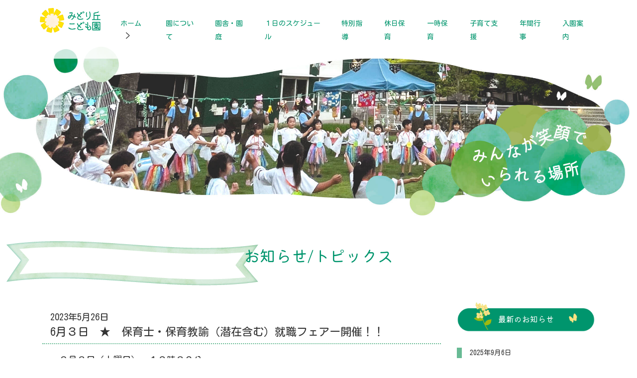

--- FILE ---
content_type: text/html; charset=UTF-8
request_url: https://mihonosato-kids.jp/midori-news/6%E6%9C%88%EF%BC%93%E6%97%A5%E3%80%80%E2%98%85%E3%80%80%E4%BF%9D%E8%82%B2%E5%A3%AB%E3%83%BB%E4%BF%9D%E8%82%B2%E6%95%99%E8%AB%AD%EF%BC%88%E6%BD%9C%E5%9C%A8%E5%90%AB%E3%82%80%EF%BC%89%E5%B0%B1%E8%81%B7/
body_size: 12446
content:
<!DOCTYPE html>
<html lang="ja">
<head>
<meta http-equiv="Content-Type" content="text/html; charset=UTF-8">
<meta http-equiv="x-ua-compatible" content="ie=edge">
<meta name="viewport" content="width=device-width, initial-scale=1, shrink-to-fit=no">
<meta name="format-detection" content="telephone=no">
<title>6月３日　★　保育士・保育教諭（潜在含む）就職フェアー開催！！</title>
<link href="https://cdn.jsdelivr.net/npm/bootstrap@5.0.2/dist/css/bootstrap.min.css" rel="stylesheet" integrity="sha384-EVSTQN3/azprG1Anm3QDgpJLIm9Nao0Yz1ztcQTwFspd3yD65VohhpuuCOmLASjC" crossorigin="anonymous">
<title>6月３日 ★ 保育士・保育教諭（潜在含む）就職フェアー開催！！ - 美保里福祉会は、兵庫県高砂市にある認定こども園を運営している社会福祉法人です。 | 美保里福祉会</title>

		<!-- All in One SEO 4.2.8 - aioseo.com -->
		<meta name="description" content="６月３日（土曜日） １２時３０分 高砂市役所 分庁舎１階 で開催します。 お友達・お友達のお子さん・近" />
		<meta name="robots" content="max-image-preview:large" />
		<link rel="canonical" href="https://mihonosato-kids.jp/midori-news/6%e6%9c%88%ef%bc%93%e6%97%a5%e3%80%80%e2%98%85%e3%80%80%e4%bf%9d%e8%82%b2%e5%a3%ab%e3%83%bb%e4%bf%9d%e8%82%b2%e6%95%99%e8%ab%ad%ef%bc%88%e6%bd%9c%e5%9c%a8%e5%90%ab%e3%82%80%ef%bc%89%e5%b0%b1%e8%81%b7/" />
		<meta name="generator" content="All in One SEO (AIOSEO) 4.2.8 " />
		<meta property="og:locale" content="ja_JP" />
		<meta property="og:site_name" content="美保里福祉会は、兵庫県高砂市にある認定こども園を運営している社会福祉法人です。　|　美保里福祉会 - 美保里福祉会は、兵庫県高砂市にある美保里こども園、みどり丘こども園を運営している社会福祉法人です" />
		<meta property="og:type" content="article" />
		<meta property="og:title" content="6月３日 ★ 保育士・保育教諭（潜在含む）就職フェアー開催！！ - 美保里福祉会は、兵庫県高砂市にある認定こども園を運営している社会福祉法人です。 | 美保里福祉会" />
		<meta property="og:description" content="６月３日（土曜日） １２時３０分 高砂市役所 分庁舎１階 で開催します。 お友達・お友達のお子さん・近" />
		<meta property="og:url" content="https://mihonosato-kids.jp/midori-news/6%e6%9c%88%ef%bc%93%e6%97%a5%e3%80%80%e2%98%85%e3%80%80%e4%bf%9d%e8%82%b2%e5%a3%ab%e3%83%bb%e4%bf%9d%e8%82%b2%e6%95%99%e8%ab%ad%ef%bc%88%e6%bd%9c%e5%9c%a8%e5%90%ab%e3%82%80%ef%bc%89%e5%b0%b1%e8%81%b7/" />
		<meta property="article:published_time" content="2023-05-26T08:33:09+00:00" />
		<meta property="article:modified_time" content="2023-05-26T08:33:12+00:00" />
		<meta name="twitter:card" content="summary_large_image" />
		<meta name="twitter:title" content="6月３日 ★ 保育士・保育教諭（潜在含む）就職フェアー開催！！ - 美保里福祉会は、兵庫県高砂市にある認定こども園を運営している社会福祉法人です。 | 美保里福祉会" />
		<meta name="twitter:description" content="６月３日（土曜日） １２時３０分 高砂市役所 分庁舎１階 で開催します。 お友達・お友達のお子さん・近" />
		<script type="application/ld+json" class="aioseo-schema">
			{"@context":"https:\/\/schema.org","@graph":[{"@type":"BreadcrumbList","@id":"https:\/\/mihonosato-kids.jp\/midori-news\/6%e6%9c%88%ef%bc%93%e6%97%a5%e3%80%80%e2%98%85%e3%80%80%e4%bf%9d%e8%82%b2%e5%a3%ab%e3%83%bb%e4%bf%9d%e8%82%b2%e6%95%99%e8%ab%ad%ef%bc%88%e6%bd%9c%e5%9c%a8%e5%90%ab%e3%82%80%ef%bc%89%e5%b0%b1%e8%81%b7\/#breadcrumblist","itemListElement":[{"@type":"ListItem","@id":"https:\/\/mihonosato-kids.jp\/#listItem","position":1,"item":{"@type":"WebPage","@id":"https:\/\/mihonosato-kids.jp\/","name":"\u30db\u30fc\u30e0","description":"\u7f8e\u4fdd\u91cc\u798f\u7949\u4f1a\u306f\u3001\u5175\u5eab\u770c\u9ad8\u7802\u5e02\u306b\u3042\u308b\u7f8e\u4fdd\u91cc\u3053\u3069\u3082\u5712\u3001\u307f\u3069\u308a\u4e18\u3053\u3069\u3082\u5712\u3092\u904b\u55b6\u3057\u3066\u3044\u308b\u793e\u4f1a\u798f\u7949\u6cd5\u4eba\u3067\u3059\u3002 \u4fdd\u80b2\u7406\u5ff5","url":"https:\/\/mihonosato-kids.jp\/"},"nextItem":"https:\/\/mihonosato-kids.jp\/midori-news\/6%e6%9c%88%ef%bc%93%e6%97%a5%e3%80%80%e2%98%85%e3%80%80%e4%bf%9d%e8%82%b2%e5%a3%ab%e3%83%bb%e4%bf%9d%e8%82%b2%e6%95%99%e8%ab%ad%ef%bc%88%e6%bd%9c%e5%9c%a8%e5%90%ab%e3%82%80%ef%bc%89%e5%b0%b1%e8%81%b7\/#listItem"},{"@type":"ListItem","@id":"https:\/\/mihonosato-kids.jp\/midori-news\/6%e6%9c%88%ef%bc%93%e6%97%a5%e3%80%80%e2%98%85%e3%80%80%e4%bf%9d%e8%82%b2%e5%a3%ab%e3%83%bb%e4%bf%9d%e8%82%b2%e6%95%99%e8%ab%ad%ef%bc%88%e6%bd%9c%e5%9c%a8%e5%90%ab%e3%82%80%ef%bc%89%e5%b0%b1%e8%81%b7\/#listItem","position":2,"item":{"@type":"WebPage","@id":"https:\/\/mihonosato-kids.jp\/midori-news\/6%e6%9c%88%ef%bc%93%e6%97%a5%e3%80%80%e2%98%85%e3%80%80%e4%bf%9d%e8%82%b2%e5%a3%ab%e3%83%bb%e4%bf%9d%e8%82%b2%e6%95%99%e8%ab%ad%ef%bc%88%e6%bd%9c%e5%9c%a8%e5%90%ab%e3%82%80%ef%bc%89%e5%b0%b1%e8%81%b7\/","name":"6\u6708\uff13\u65e5\u3000\u2605\u3000\u4fdd\u80b2\u58eb\u30fb\u4fdd\u80b2\u6559\u8aed\uff08\u6f5c\u5728\u542b\u3080\uff09\u5c31\u8077\u30d5\u30a7\u30a2\u30fc\u958b\u50ac\uff01\uff01","description":"\uff16\u6708\uff13\u65e5\uff08\u571f\u66dc\u65e5\uff09 \uff11\uff12\u6642\uff13\uff10\u5206 \u9ad8\u7802\u5e02\u5f79\u6240 \u5206\u5e81\u820e\uff11\u968e \u3067\u958b\u50ac\u3057\u307e\u3059\u3002 \u304a\u53cb\u9054\u30fb\u304a\u53cb\u9054\u306e\u304a\u5b50\u3055\u3093\u30fb\u8fd1","url":"https:\/\/mihonosato-kids.jp\/midori-news\/6%e6%9c%88%ef%bc%93%e6%97%a5%e3%80%80%e2%98%85%e3%80%80%e4%bf%9d%e8%82%b2%e5%a3%ab%e3%83%bb%e4%bf%9d%e8%82%b2%e6%95%99%e8%ab%ad%ef%bc%88%e6%bd%9c%e5%9c%a8%e5%90%ab%e3%82%80%ef%bc%89%e5%b0%b1%e8%81%b7\/"},"previousItem":"https:\/\/mihonosato-kids.jp\/#listItem"}]},{"@type":"Organization","@id":"https:\/\/mihonosato-kids.jp\/#organization","name":"\u7f8e\u4fdd\u91cc\u798f\u7949\u4f1a\uff08\u3053\u3069\u3082\u5712\uff09","url":"https:\/\/mihonosato-kids.jp\/"},{"@type":"WebPage","@id":"https:\/\/mihonosato-kids.jp\/midori-news\/6%e6%9c%88%ef%bc%93%e6%97%a5%e3%80%80%e2%98%85%e3%80%80%e4%bf%9d%e8%82%b2%e5%a3%ab%e3%83%bb%e4%bf%9d%e8%82%b2%e6%95%99%e8%ab%ad%ef%bc%88%e6%bd%9c%e5%9c%a8%e5%90%ab%e3%82%80%ef%bc%89%e5%b0%b1%e8%81%b7\/#webpage","url":"https:\/\/mihonosato-kids.jp\/midori-news\/6%e6%9c%88%ef%bc%93%e6%97%a5%e3%80%80%e2%98%85%e3%80%80%e4%bf%9d%e8%82%b2%e5%a3%ab%e3%83%bb%e4%bf%9d%e8%82%b2%e6%95%99%e8%ab%ad%ef%bc%88%e6%bd%9c%e5%9c%a8%e5%90%ab%e3%82%80%ef%bc%89%e5%b0%b1%e8%81%b7\/","name":"6\u6708\uff13\u65e5 \u2605 \u4fdd\u80b2\u58eb\u30fb\u4fdd\u80b2\u6559\u8aed\uff08\u6f5c\u5728\u542b\u3080\uff09\u5c31\u8077\u30d5\u30a7\u30a2\u30fc\u958b\u50ac\uff01\uff01 - \u7f8e\u4fdd\u91cc\u798f\u7949\u4f1a\u306f\u3001\u5175\u5eab\u770c\u9ad8\u7802\u5e02\u306b\u3042\u308b\u8a8d\u5b9a\u3053\u3069\u3082\u5712\u3092\u904b\u55b6\u3057\u3066\u3044\u308b\u793e\u4f1a\u798f\u7949\u6cd5\u4eba\u3067\u3059\u3002 | \u7f8e\u4fdd\u91cc\u798f\u7949\u4f1a","description":"\uff16\u6708\uff13\u65e5\uff08\u571f\u66dc\u65e5\uff09 \uff11\uff12\u6642\uff13\uff10\u5206 \u9ad8\u7802\u5e02\u5f79\u6240 \u5206\u5e81\u820e\uff11\u968e \u3067\u958b\u50ac\u3057\u307e\u3059\u3002 \u304a\u53cb\u9054\u30fb\u304a\u53cb\u9054\u306e\u304a\u5b50\u3055\u3093\u30fb\u8fd1","inLanguage":"ja","isPartOf":{"@id":"https:\/\/mihonosato-kids.jp\/#website"},"breadcrumb":{"@id":"https:\/\/mihonosato-kids.jp\/midori-news\/6%e6%9c%88%ef%bc%93%e6%97%a5%e3%80%80%e2%98%85%e3%80%80%e4%bf%9d%e8%82%b2%e5%a3%ab%e3%83%bb%e4%bf%9d%e8%82%b2%e6%95%99%e8%ab%ad%ef%bc%88%e6%bd%9c%e5%9c%a8%e5%90%ab%e3%82%80%ef%bc%89%e5%b0%b1%e8%81%b7\/#breadcrumblist"},"author":"https:\/\/mihonosato-kids.jp\/author\/midori-user\/#author","creator":"https:\/\/mihonosato-kids.jp\/author\/midori-user\/#author","datePublished":"2023-05-26T08:33:09+09:00","dateModified":"2023-05-26T08:33:12+09:00"},{"@type":"WebSite","@id":"https:\/\/mihonosato-kids.jp\/#website","url":"https:\/\/mihonosato-kids.jp\/","name":"\u7f8e\u4fdd\u91cc\u798f\u7949\u4f1a\uff08\u3053\u3069\u3082\u5712\uff09| \u5175\u5eab\u770c\u9ad8\u7802\u5e02\u306e\u793e\u4f1a\u798f\u7949\u6cd5\u4eba","description":"\u7f8e\u4fdd\u91cc\u798f\u7949\u4f1a\u306f\u3001\u5175\u5eab\u770c\u9ad8\u7802\u5e02\u306b\u3042\u308b\u7f8e\u4fdd\u91cc\u3053\u3069\u3082\u5712\u3001\u307f\u3069\u308a\u4e18\u3053\u3069\u3082\u5712\u3092\u904b\u55b6\u3057\u3066\u3044\u308b\u793e\u4f1a\u798f\u7949\u6cd5\u4eba\u3067\u3059","inLanguage":"ja","publisher":{"@id":"https:\/\/mihonosato-kids.jp\/#organization"}}]}
		</script>
		<!-- All in One SEO -->

<link rel="alternate" type="application/rss+xml" title="美保里福祉会は、兵庫県高砂市にある認定こども園を運営している社会福祉法人です。　|　美保里福祉会 &raquo; フィード" href="https://mihonosato-kids.jp/feed/" />
<link rel="alternate" type="application/rss+xml" title="美保里福祉会は、兵庫県高砂市にある認定こども園を運営している社会福祉法人です。　|　美保里福祉会 &raquo; コメントフィード" href="https://mihonosato-kids.jp/comments/feed/" />
<link rel="alternate" title="oEmbed (JSON)" type="application/json+oembed" href="https://mihonosato-kids.jp/wp-json/oembed/1.0/embed?url=https%3A%2F%2Fmihonosato-kids.jp%2Fmidori-news%2F6%25e6%259c%2588%25ef%25bc%2593%25e6%2597%25a5%25e3%2580%2580%25e2%2598%2585%25e3%2580%2580%25e4%25bf%259d%25e8%2582%25b2%25e5%25a3%25ab%25e3%2583%25bb%25e4%25bf%259d%25e8%2582%25b2%25e6%2595%2599%25e8%25ab%25ad%25ef%25bc%2588%25e6%25bd%259c%25e5%259c%25a8%25e5%2590%25ab%25e3%2582%2580%25ef%25bc%2589%25e5%25b0%25b1%25e8%2581%25b7%2F" />
<link rel="alternate" title="oEmbed (XML)" type="text/xml+oembed" href="https://mihonosato-kids.jp/wp-json/oembed/1.0/embed?url=https%3A%2F%2Fmihonosato-kids.jp%2Fmidori-news%2F6%25e6%259c%2588%25ef%25bc%2593%25e6%2597%25a5%25e3%2580%2580%25e2%2598%2585%25e3%2580%2580%25e4%25bf%259d%25e8%2582%25b2%25e5%25a3%25ab%25e3%2583%25bb%25e4%25bf%259d%25e8%2582%25b2%25e6%2595%2599%25e8%25ab%25ad%25ef%25bc%2588%25e6%25bd%259c%25e5%259c%25a8%25e5%2590%25ab%25e3%2582%2580%25ef%25bc%2589%25e5%25b0%25b1%25e8%2581%25b7%2F&#038;format=xml" />
<style id='wp-img-auto-sizes-contain-inline-css' type='text/css'>
img:is([sizes=auto i],[sizes^="auto," i]){contain-intrinsic-size:3000px 1500px}
/*# sourceURL=wp-img-auto-sizes-contain-inline-css */
</style>
<style id='wp-emoji-styles-inline-css' type='text/css'>

	img.wp-smiley, img.emoji {
		display: inline !important;
		border: none !important;
		box-shadow: none !important;
		height: 1em !important;
		width: 1em !important;
		margin: 0 0.07em !important;
		vertical-align: -0.1em !important;
		background: none !important;
		padding: 0 !important;
	}
/*# sourceURL=wp-emoji-styles-inline-css */
</style>
<style id='wp-block-library-inline-css' type='text/css'>
:root{--wp-block-synced-color:#7a00df;--wp-block-synced-color--rgb:122,0,223;--wp-bound-block-color:var(--wp-block-synced-color);--wp-editor-canvas-background:#ddd;--wp-admin-theme-color:#007cba;--wp-admin-theme-color--rgb:0,124,186;--wp-admin-theme-color-darker-10:#006ba1;--wp-admin-theme-color-darker-10--rgb:0,107,160.5;--wp-admin-theme-color-darker-20:#005a87;--wp-admin-theme-color-darker-20--rgb:0,90,135;--wp-admin-border-width-focus:2px}@media (min-resolution:192dpi){:root{--wp-admin-border-width-focus:1.5px}}.wp-element-button{cursor:pointer}:root .has-very-light-gray-background-color{background-color:#eee}:root .has-very-dark-gray-background-color{background-color:#313131}:root .has-very-light-gray-color{color:#eee}:root .has-very-dark-gray-color{color:#313131}:root .has-vivid-green-cyan-to-vivid-cyan-blue-gradient-background{background:linear-gradient(135deg,#00d084,#0693e3)}:root .has-purple-crush-gradient-background{background:linear-gradient(135deg,#34e2e4,#4721fb 50%,#ab1dfe)}:root .has-hazy-dawn-gradient-background{background:linear-gradient(135deg,#faaca8,#dad0ec)}:root .has-subdued-olive-gradient-background{background:linear-gradient(135deg,#fafae1,#67a671)}:root .has-atomic-cream-gradient-background{background:linear-gradient(135deg,#fdd79a,#004a59)}:root .has-nightshade-gradient-background{background:linear-gradient(135deg,#330968,#31cdcf)}:root .has-midnight-gradient-background{background:linear-gradient(135deg,#020381,#2874fc)}:root{--wp--preset--font-size--normal:16px;--wp--preset--font-size--huge:42px}.has-regular-font-size{font-size:1em}.has-larger-font-size{font-size:2.625em}.has-normal-font-size{font-size:var(--wp--preset--font-size--normal)}.has-huge-font-size{font-size:var(--wp--preset--font-size--huge)}.has-text-align-center{text-align:center}.has-text-align-left{text-align:left}.has-text-align-right{text-align:right}.has-fit-text{white-space:nowrap!important}#end-resizable-editor-section{display:none}.aligncenter{clear:both}.items-justified-left{justify-content:flex-start}.items-justified-center{justify-content:center}.items-justified-right{justify-content:flex-end}.items-justified-space-between{justify-content:space-between}.screen-reader-text{border:0;clip-path:inset(50%);height:1px;margin:-1px;overflow:hidden;padding:0;position:absolute;width:1px;word-wrap:normal!important}.screen-reader-text:focus{background-color:#ddd;clip-path:none;color:#444;display:block;font-size:1em;height:auto;left:5px;line-height:normal;padding:15px 23px 14px;text-decoration:none;top:5px;width:auto;z-index:100000}html :where(.has-border-color){border-style:solid}html :where([style*=border-top-color]){border-top-style:solid}html :where([style*=border-right-color]){border-right-style:solid}html :where([style*=border-bottom-color]){border-bottom-style:solid}html :where([style*=border-left-color]){border-left-style:solid}html :where([style*=border-width]){border-style:solid}html :where([style*=border-top-width]){border-top-style:solid}html :where([style*=border-right-width]){border-right-style:solid}html :where([style*=border-bottom-width]){border-bottom-style:solid}html :where([style*=border-left-width]){border-left-style:solid}html :where(img[class*=wp-image-]){height:auto;max-width:100%}:where(figure){margin:0 0 1em}html :where(.is-position-sticky){--wp-admin--admin-bar--position-offset:var(--wp-admin--admin-bar--height,0px)}@media screen and (max-width:600px){html :where(.is-position-sticky){--wp-admin--admin-bar--position-offset:0px}}
/* VK Color Palettes */:root{ --vk-color-primary:#337ab7}:root .has-vk-color-primary-color { color:var(--vk-color-primary); }:root .has-vk-color-primary-background-color { background-color:var(--vk-color-primary); }:root{ --vk-color-primary-dark:#286192}:root .has-vk-color-primary-dark-color { color:var(--vk-color-primary-dark); }:root .has-vk-color-primary-dark-background-color { background-color:var(--vk-color-primary-dark); }:root{ --vk-color-primary-vivid:#3886c9}:root .has-vk-color-primary-vivid-color { color:var(--vk-color-primary-vivid); }:root .has-vk-color-primary-vivid-background-color { background-color:var(--vk-color-primary-vivid); }

/*# sourceURL=wp-block-library-inline-css */
</style><style id='wp-block-file-inline-css' type='text/css'>
.wp-block-file{box-sizing:border-box}.wp-block-file:not(.wp-element-button){font-size:.8em}.wp-block-file.aligncenter{text-align:center}.wp-block-file.alignright{text-align:right}.wp-block-file *+.wp-block-file__button{margin-left:.75em}:where(.wp-block-file){margin-bottom:1.5em}.wp-block-file__embed{margin-bottom:1em}:where(.wp-block-file__button){border-radius:2em;display:inline-block;padding:.5em 1em}:where(.wp-block-file__button):where(a):active,:where(.wp-block-file__button):where(a):focus,:where(.wp-block-file__button):where(a):hover,:where(.wp-block-file__button):where(a):visited{box-shadow:none;color:#fff;opacity:.85;text-decoration:none}
/*# sourceURL=https://mihonosato-kids.jp/wp-includes/blocks/file/style.min.css */
</style>
<style id='wp-block-paragraph-inline-css' type='text/css'>
.is-small-text{font-size:.875em}.is-regular-text{font-size:1em}.is-large-text{font-size:2.25em}.is-larger-text{font-size:3em}.has-drop-cap:not(:focus):first-letter{float:left;font-size:8.4em;font-style:normal;font-weight:100;line-height:.68;margin:.05em .1em 0 0;text-transform:uppercase}body.rtl .has-drop-cap:not(:focus):first-letter{float:none;margin-left:.1em}p.has-drop-cap.has-background{overflow:hidden}:root :where(p.has-background){padding:1.25em 2.375em}:where(p.has-text-color:not(.has-link-color)) a{color:inherit}p.has-text-align-left[style*="writing-mode:vertical-lr"],p.has-text-align-right[style*="writing-mode:vertical-rl"]{rotate:180deg}
/*# sourceURL=https://mihonosato-kids.jp/wp-includes/blocks/paragraph/style.min.css */
</style>
<style id='global-styles-inline-css' type='text/css'>
:root{--wp--preset--aspect-ratio--square: 1;--wp--preset--aspect-ratio--4-3: 4/3;--wp--preset--aspect-ratio--3-4: 3/4;--wp--preset--aspect-ratio--3-2: 3/2;--wp--preset--aspect-ratio--2-3: 2/3;--wp--preset--aspect-ratio--16-9: 16/9;--wp--preset--aspect-ratio--9-16: 9/16;--wp--preset--color--black: #000000;--wp--preset--color--cyan-bluish-gray: #abb8c3;--wp--preset--color--white: #ffffff;--wp--preset--color--pale-pink: #f78da7;--wp--preset--color--vivid-red: #cf2e2e;--wp--preset--color--luminous-vivid-orange: #ff6900;--wp--preset--color--luminous-vivid-amber: #fcb900;--wp--preset--color--light-green-cyan: #7bdcb5;--wp--preset--color--vivid-green-cyan: #00d084;--wp--preset--color--pale-cyan-blue: #8ed1fc;--wp--preset--color--vivid-cyan-blue: #0693e3;--wp--preset--color--vivid-purple: #9b51e0;--wp--preset--gradient--vivid-cyan-blue-to-vivid-purple: linear-gradient(135deg,rgba(6,147,227,1) 0%,rgb(155,81,224) 100%);--wp--preset--gradient--light-green-cyan-to-vivid-green-cyan: linear-gradient(135deg,rgb(122,220,180) 0%,rgb(0,208,130) 100%);--wp--preset--gradient--luminous-vivid-amber-to-luminous-vivid-orange: linear-gradient(135deg,rgba(252,185,0,1) 0%,rgba(255,105,0,1) 100%);--wp--preset--gradient--luminous-vivid-orange-to-vivid-red: linear-gradient(135deg,rgba(255,105,0,1) 0%,rgb(207,46,46) 100%);--wp--preset--gradient--very-light-gray-to-cyan-bluish-gray: linear-gradient(135deg,rgb(238,238,238) 0%,rgb(169,184,195) 100%);--wp--preset--gradient--cool-to-warm-spectrum: linear-gradient(135deg,rgb(74,234,220) 0%,rgb(151,120,209) 20%,rgb(207,42,186) 40%,rgb(238,44,130) 60%,rgb(251,105,98) 80%,rgb(254,248,76) 100%);--wp--preset--gradient--blush-light-purple: linear-gradient(135deg,rgb(255,206,236) 0%,rgb(152,150,240) 100%);--wp--preset--gradient--blush-bordeaux: linear-gradient(135deg,rgb(254,205,165) 0%,rgb(254,45,45) 50%,rgb(107,0,62) 100%);--wp--preset--gradient--luminous-dusk: linear-gradient(135deg,rgb(255,203,112) 0%,rgb(199,81,192) 50%,rgb(65,88,208) 100%);--wp--preset--gradient--pale-ocean: linear-gradient(135deg,rgb(255,245,203) 0%,rgb(182,227,212) 50%,rgb(51,167,181) 100%);--wp--preset--gradient--electric-grass: linear-gradient(135deg,rgb(202,248,128) 0%,rgb(113,206,126) 100%);--wp--preset--gradient--midnight: linear-gradient(135deg,rgb(2,3,129) 0%,rgb(40,116,252) 100%);--wp--preset--gradient--vivid-green-cyan-to-vivid-cyan-blue: linear-gradient(135deg,rgba(0,208,132,1) 0%,rgba(6,147,227,1) 100%);--wp--preset--font-size--small: 14px;--wp--preset--font-size--medium: 20px;--wp--preset--font-size--large: 24px;--wp--preset--font-size--x-large: 42px;--wp--preset--font-size--regular: 16px;--wp--preset--font-size--huge: 36px;--wp--preset--spacing--20: 0.44rem;--wp--preset--spacing--30: 0.67rem;--wp--preset--spacing--40: 1rem;--wp--preset--spacing--50: 1.5rem;--wp--preset--spacing--60: 2.25rem;--wp--preset--spacing--70: 3.38rem;--wp--preset--spacing--80: 5.06rem;--wp--preset--shadow--natural: 6px 6px 9px rgba(0, 0, 0, 0.2);--wp--preset--shadow--deep: 12px 12px 50px rgba(0, 0, 0, 0.4);--wp--preset--shadow--sharp: 6px 6px 0px rgba(0, 0, 0, 0.2);--wp--preset--shadow--outlined: 6px 6px 0px -3px rgb(255, 255, 255), 6px 6px rgb(0, 0, 0);--wp--preset--shadow--crisp: 6px 6px 0px rgb(0, 0, 0);}:where(.is-layout-flex){gap: 0.5em;}:where(.is-layout-grid){gap: 0.5em;}body .is-layout-flex{display: flex;}.is-layout-flex{flex-wrap: wrap;align-items: center;}.is-layout-flex > :is(*, div){margin: 0;}body .is-layout-grid{display: grid;}.is-layout-grid > :is(*, div){margin: 0;}:where(.wp-block-columns.is-layout-flex){gap: 2em;}:where(.wp-block-columns.is-layout-grid){gap: 2em;}:where(.wp-block-post-template.is-layout-flex){gap: 1.25em;}:where(.wp-block-post-template.is-layout-grid){gap: 1.25em;}.has-black-color{color: var(--wp--preset--color--black) !important;}.has-cyan-bluish-gray-color{color: var(--wp--preset--color--cyan-bluish-gray) !important;}.has-white-color{color: var(--wp--preset--color--white) !important;}.has-pale-pink-color{color: var(--wp--preset--color--pale-pink) !important;}.has-vivid-red-color{color: var(--wp--preset--color--vivid-red) !important;}.has-luminous-vivid-orange-color{color: var(--wp--preset--color--luminous-vivid-orange) !important;}.has-luminous-vivid-amber-color{color: var(--wp--preset--color--luminous-vivid-amber) !important;}.has-light-green-cyan-color{color: var(--wp--preset--color--light-green-cyan) !important;}.has-vivid-green-cyan-color{color: var(--wp--preset--color--vivid-green-cyan) !important;}.has-pale-cyan-blue-color{color: var(--wp--preset--color--pale-cyan-blue) !important;}.has-vivid-cyan-blue-color{color: var(--wp--preset--color--vivid-cyan-blue) !important;}.has-vivid-purple-color{color: var(--wp--preset--color--vivid-purple) !important;}.has-black-background-color{background-color: var(--wp--preset--color--black) !important;}.has-cyan-bluish-gray-background-color{background-color: var(--wp--preset--color--cyan-bluish-gray) !important;}.has-white-background-color{background-color: var(--wp--preset--color--white) !important;}.has-pale-pink-background-color{background-color: var(--wp--preset--color--pale-pink) !important;}.has-vivid-red-background-color{background-color: var(--wp--preset--color--vivid-red) !important;}.has-luminous-vivid-orange-background-color{background-color: var(--wp--preset--color--luminous-vivid-orange) !important;}.has-luminous-vivid-amber-background-color{background-color: var(--wp--preset--color--luminous-vivid-amber) !important;}.has-light-green-cyan-background-color{background-color: var(--wp--preset--color--light-green-cyan) !important;}.has-vivid-green-cyan-background-color{background-color: var(--wp--preset--color--vivid-green-cyan) !important;}.has-pale-cyan-blue-background-color{background-color: var(--wp--preset--color--pale-cyan-blue) !important;}.has-vivid-cyan-blue-background-color{background-color: var(--wp--preset--color--vivid-cyan-blue) !important;}.has-vivid-purple-background-color{background-color: var(--wp--preset--color--vivid-purple) !important;}.has-black-border-color{border-color: var(--wp--preset--color--black) !important;}.has-cyan-bluish-gray-border-color{border-color: var(--wp--preset--color--cyan-bluish-gray) !important;}.has-white-border-color{border-color: var(--wp--preset--color--white) !important;}.has-pale-pink-border-color{border-color: var(--wp--preset--color--pale-pink) !important;}.has-vivid-red-border-color{border-color: var(--wp--preset--color--vivid-red) !important;}.has-luminous-vivid-orange-border-color{border-color: var(--wp--preset--color--luminous-vivid-orange) !important;}.has-luminous-vivid-amber-border-color{border-color: var(--wp--preset--color--luminous-vivid-amber) !important;}.has-light-green-cyan-border-color{border-color: var(--wp--preset--color--light-green-cyan) !important;}.has-vivid-green-cyan-border-color{border-color: var(--wp--preset--color--vivid-green-cyan) !important;}.has-pale-cyan-blue-border-color{border-color: var(--wp--preset--color--pale-cyan-blue) !important;}.has-vivid-cyan-blue-border-color{border-color: var(--wp--preset--color--vivid-cyan-blue) !important;}.has-vivid-purple-border-color{border-color: var(--wp--preset--color--vivid-purple) !important;}.has-vivid-cyan-blue-to-vivid-purple-gradient-background{background: var(--wp--preset--gradient--vivid-cyan-blue-to-vivid-purple) !important;}.has-light-green-cyan-to-vivid-green-cyan-gradient-background{background: var(--wp--preset--gradient--light-green-cyan-to-vivid-green-cyan) !important;}.has-luminous-vivid-amber-to-luminous-vivid-orange-gradient-background{background: var(--wp--preset--gradient--luminous-vivid-amber-to-luminous-vivid-orange) !important;}.has-luminous-vivid-orange-to-vivid-red-gradient-background{background: var(--wp--preset--gradient--luminous-vivid-orange-to-vivid-red) !important;}.has-very-light-gray-to-cyan-bluish-gray-gradient-background{background: var(--wp--preset--gradient--very-light-gray-to-cyan-bluish-gray) !important;}.has-cool-to-warm-spectrum-gradient-background{background: var(--wp--preset--gradient--cool-to-warm-spectrum) !important;}.has-blush-light-purple-gradient-background{background: var(--wp--preset--gradient--blush-light-purple) !important;}.has-blush-bordeaux-gradient-background{background: var(--wp--preset--gradient--blush-bordeaux) !important;}.has-luminous-dusk-gradient-background{background: var(--wp--preset--gradient--luminous-dusk) !important;}.has-pale-ocean-gradient-background{background: var(--wp--preset--gradient--pale-ocean) !important;}.has-electric-grass-gradient-background{background: var(--wp--preset--gradient--electric-grass) !important;}.has-midnight-gradient-background{background: var(--wp--preset--gradient--midnight) !important;}.has-small-font-size{font-size: var(--wp--preset--font-size--small) !important;}.has-medium-font-size{font-size: var(--wp--preset--font-size--medium) !important;}.has-large-font-size{font-size: var(--wp--preset--font-size--large) !important;}.has-x-large-font-size{font-size: var(--wp--preset--font-size--x-large) !important;}
/*# sourceURL=global-styles-inline-css */
</style>

<style id='classic-theme-styles-inline-css' type='text/css'>
/*! This file is auto-generated */
.wp-block-button__link{color:#fff;background-color:#32373c;border-radius:9999px;box-shadow:none;text-decoration:none;padding:calc(.667em + 2px) calc(1.333em + 2px);font-size:1.125em}.wp-block-file__button{background:#32373c;color:#fff;text-decoration:none}
/*# sourceURL=/wp-includes/css/classic-themes.min.css */
</style>
<link rel='stylesheet' id='style-css' href='https://mihonosato-kids.jp/wp-content/themes/kodomo-en/style.css?ver=6.9' type='text/css' media='all' />
<link rel='stylesheet' id='lightning-common-style-css' href='https://mihonosato-kids.jp/wp-content/themes/lightning/_g3/assets/css/style.css?ver=14.22.11' type='text/css' media='all' />
<style id='lightning-common-style-inline-css' type='text/css'>
/* Lightning */:root {--vk-color-primary:#337ab7;--vk-color-primary-dark:#286192;--vk-color-primary-vivid:#3886c9;--g_nav_main_acc_icon_open_url:url(https://mihonosato-kids.jp/wp-content/themes/lightning/_g3/inc/vk-mobile-nav/package/images/vk-menu-acc-icon-open-black.svg);--g_nav_main_acc_icon_close_url: url(https://mihonosato-kids.jp/wp-content/themes/lightning/_g3/inc/vk-mobile-nav/package/images/vk-menu-close-black.svg);--g_nav_sub_acc_icon_open_url: url(https://mihonosato-kids.jp/wp-content/themes/lightning/_g3/inc/vk-mobile-nav/package/images/vk-menu-acc-icon-open-white.svg);--g_nav_sub_acc_icon_close_url: url(https://mihonosato-kids.jp/wp-content/themes/lightning/_g3/inc/vk-mobile-nav/package/images/vk-menu-close-white.svg);}
html{scroll-padding-top:var(--vk-size-admin-bar);}
/* vk-mobile-nav */:root {--vk-mobile-nav-menu-btn-bg-src: url("https://mihonosato-kids.jp/wp-content/themes/lightning/_g3/inc/vk-mobile-nav/package/images/vk-menu-btn-black.svg");--vk-mobile-nav-menu-btn-close-bg-src: url("https://mihonosato-kids.jp/wp-content/themes/lightning/_g3/inc/vk-mobile-nav/package/images/vk-menu-close-black.svg");--vk-menu-acc-icon-open-black-bg-src: url("https://mihonosato-kids.jp/wp-content/themes/lightning/_g3/inc/vk-mobile-nav/package/images/vk-menu-acc-icon-open-black.svg");--vk-menu-acc-icon-open-white-bg-src: url("https://mihonosato-kids.jp/wp-content/themes/lightning/_g3/inc/vk-mobile-nav/package/images/vk-menu-acc-icon-open-white.svg");--vk-menu-acc-icon-close-black-bg-src: url("https://mihonosato-kids.jp/wp-content/themes/lightning/_g3/inc/vk-mobile-nav/package/images/vk-menu-close-black.svg");--vk-menu-acc-icon-close-white-bg-src: url("https://mihonosato-kids.jp/wp-content/themes/lightning/_g3/inc/vk-mobile-nav/package/images/vk-menu-close-white.svg");}
/*# sourceURL=lightning-common-style-inline-css */
</style>
<link rel='stylesheet' id='lightning-design-style-css' href='https://mihonosato-kids.jp/wp-content/themes/lightning/_g3/design-skin/origin3/css/style.css?ver=14.22.11' type='text/css' media='all' />
<style id='lightning-design-style-inline-css' type='text/css'>
.tagcloud a:before { font-family: "Font Awesome 5 Free";content: "\f02b";font-weight: bold; }
/*# sourceURL=lightning-design-style-inline-css */
</style>
<link rel='stylesheet' id='vk-swiper-style-css' href='https://mihonosato-kids.jp/wp-content/themes/lightning/_g3/inc/vk-swiper/package/assets/css/swiper-bundle.min.css?ver=8.0.7' type='text/css' media='all' />
<link rel='stylesheet' id='vk-blog-card-css' href='https://mihonosato-kids.jp/wp-content/themes/lightning/_g3/inc/vk-wp-oembed-blog-card/package/css/blog-card.css?ver=6.9' type='text/css' media='all' />
<link rel='stylesheet' id='lightning-theme-style-css' href='https://mihonosato-kids.jp/wp-content/themes/kodomo-en/style.css?ver=14.22.11' type='text/css' media='all' />
<link rel='stylesheet' id='vk-font-awesome-css' href='https://mihonosato-kids.jp/wp-content/themes/lightning/vendor/vektor-inc/font-awesome-versions/src/versions/6/css/all.min.css?ver=6.1.0' type='text/css' media='all' />
<link rel="https://api.w.org/" href="https://mihonosato-kids.jp/wp-json/" /><link rel="alternate" title="JSON" type="application/json" href="https://mihonosato-kids.jp/wp-json/wp/v2/midori-news/1995" /><link rel="EditURI" type="application/rsd+xml" title="RSD" href="https://mihonosato-kids.jp/xmlrpc.php?rsd" />
<meta name="generator" content="WordPress 6.9" />
<link rel='shortlink' href='https://mihonosato-kids.jp/?p=1995' />
<style id="uagb-style-conditional-extension">@media (min-width: 1025px){body .uag-hide-desktop.uagb-google-map__wrap,body .uag-hide-desktop{display:none}}@media (min-width: 768px) and (max-width: 1024px){body .uag-hide-tab.uagb-google-map__wrap,body .uag-hide-tab{display:none}}@media (max-width: 767px){body .uag-hide-mob.uagb-google-map__wrap,body .uag-hide-mob{display:none}}</style><link rel="icon" href="https://mihonosato-kids.jp/wp-content/uploads/cropped-fabicon-32x32.png" sizes="32x32" />
<link rel="icon" href="https://mihonosato-kids.jp/wp-content/uploads/cropped-fabicon-192x192.png" sizes="192x192" />
<link rel="apple-touch-icon" href="https://mihonosato-kids.jp/wp-content/uploads/cropped-fabicon-180x180.png" />
<meta name="msapplication-TileImage" content="https://mihonosato-kids.jp/wp-content/uploads/cropped-fabicon-270x270.png" />
<link rel="stylesheet" type="text/css" href="/wp-content/themes/kodomo-en/css/normalize.css">
<link rel="stylesheet" type="text/css" href="/wp-content/themes/kodomo-en/css/midori.css">
<link rel='stylesheet' id='add_google_fonts_noto_sans-css' href='https://fonts.googleapis.com/css2?family=Noto+Sans+JP%3Awght%40400%3B700&#038;display=swap&#038;subset=japanese&#038;ver=6.9' type='text/css' media='all' />
</head>
<body class="wp-singular midori-news-template-default single single-midori-news postid-1995 wp-embed-responsive wp-theme-lightning wp-child-theme-kodomo-en class-name device-pc fa_v6_css">
<div id="js-pagetop"><span><img src="/wp-content/uploads/midori-to-top.png"></span></div>
<header class="main-header">
<section class="header-container">
<div class="header-logo"><a href="/midorigaoka/"><img src="/wp-content/uploads/midori-logo.png" alt="みどり丘こども園"></a></div>
<nav>
<ul class="header-menu menu-container">
<li id="menu-0"><a href="/midorigaoka/">ホーム</a><ul class="header_lower-menu"><li><a href="/midori-latest/">新着情報</a></li><li><a href="/midori-information/">園だより</a></li><li><a href="/midori-class/">クラスだより</a></li><li><a href="/midori-lunch/">給食だより/今日の給食</a></li><li><a href="/midori-news/">お知らせ/トピックス</a></li><li><a href="/midori-recruit/">職員募集</a></li></ul></li><li id="menu-7"><a href="https://mihonosato-kids.jp/midorigaoka/about/">園について</a></li><li id="menu-8"><a href="https://mihonosato-kids.jp/midorigaoka/garden/">園舎・園庭</a></li><li id="menu-9"><a href="https://mihonosato-kids.jp/midorigaoka/schedule/">１日のスケジュール</a></li><li id="menu-10"><a href="/midorigaoka/schedule/#special-lesson">特別指導</a></li><li id="menu-11"><a href="https://mihonosato-kids.jp/midorigaoka/holiday/">休日保育</a></li><li id="menu-12"><a href="https://mihonosato-kids.jp/midorigaoka/temporary/">一時保育</a></li><li id="menu-13"><a href="/midorigaoka/temporary/#support-top">子育て支援</a></li><li id="menu-14"><a href="https://mihonosato-kids.jp/midorigaoka/events/">年間行事</a></li><li id="menu-15"><a href="https://mihonosato-kids.jp/midorigaoka/admission/">入園案内</a></li></ul>
</nav>
</section>
<div class="header-logo-menu">
  <div id="nav-drawer">
      <input id="nav-input" type="checkbox" class="nav-unshown">
      <label id="nav-open" for="nav-input"><span></span></label>
      <label class="nav-unshown" id="nav-close" for="nav-input"></label>
      <div id="nav-content">
        <nav>
        <ul class="mobile-menu container">
        <li><a href="/midorigaoka/"><img src="" alt="">ホーム</a></li><li><a href="/midori-latest/"><img src="" alt="">新着情報</a></li><li><a href="/midori-information/"><img src="" alt="">園だより</a></li><li><a href="/midori-class/"><img src="" alt="">クラスだより</a></li><li><a href="/midori-lunch/"><img src="" alt="">給食だより/今日の給食</a></li><li><a href="/midori-news/"><img src="" alt="">お知らせ/トピックス</a></li><li><a href="/midori-recruit/"><img src="" alt="">職員募集</a></li><li><a href="https://mihonosato-kids.jp/midorigaoka/about/"><img src="" alt="">園について</a></li><li><a href="https://mihonosato-kids.jp/midorigaoka/garden/"><img src="" alt="">園舎・園庭</a></li><li><a href="https://mihonosato-kids.jp/midorigaoka/schedule/"><img src="" alt="">１日のスケジュール</a></li><li><a href="/midorigaoka/schedule/#special-lesson"><img src="" alt="">特別指導</a></li><li><a href="https://mihonosato-kids.jp/midorigaoka/holiday/"><img src="" alt="">休日保育</a></li><li><a href="https://mihonosato-kids.jp/midorigaoka/temporary/"><img src="" alt="">一時保育</a></li><li><a href="/midorigaoka/temporary/#support-top"><img src="" alt="">子育て支援</a></li><li><a href="https://mihonosato-kids.jp/midorigaoka/events/"><img src="" alt="">年間行事</a></li><li><a href="https://mihonosato-kids.jp/midorigaoka/admission/"><img src="" alt="">入園案内</a></li>        </ul>
        </nav>
      </div>
  </div>
</div>
</header>
<div class="main-body">
<figure class="top-hero-image pc-only size-full"><img src="/wp-content/uploads/midori-top-image.jpg" alt="みどり丘こども園 みんなが笑顔でいられる場所" /></figure>
<figure class="top-hero-image sp-only size-full"><img src="/wp-content/uploads/midori-top-image-m.jpg" alt="みどり丘こども園 みんなが笑顔でいられる場所" /></figure>
<figure class="sub-hero-image pc-only size-full"><img src="/wp-content/uploads/midori-sub-image.jpg" alt="みどり丘こども園 みんなが笑顔でいられる場所" /></figure>
<figure class="sub-hero-image sp-only size-full"><img src="/wp-content/uploads/midori-sub-image-m.jpg" alt="みどり丘こども園 みんなが笑顔でいられる場所" /></figure>
<main role="main" class="blockContentsWrapper" id="blockContentsWrapper">
	<div class="blockContents">
		<div class="wp-block-image main-title midori">
	        <figure class="aligncenter size-full"><img src="/wp-content/uploads/midori-title-back.png" alt="" class="wp-image-258"/><figcaption>お知らせ/トピックス</figcaption></figure>
	    </div>
		<div class="cmsContentsWrap container">
 			<div class="cmsContentMain col-md-9">
		      		      	<header class="artictleHead">
	      		<p>2023年5月26日</p>
        		<h1 class="articleTitle">6月３日　★　保育士・保育教諭（潜在含む）就職フェアー開催！！</h1>
        		</header>
		        <article class="artictleBody">
		            
<p>　６月３日（土曜日）　１２時３０分　</p>



<p>　高砂市役所　分庁舎１階　で開催します。</p>



<p>　お友達・お友達のお子さん・近所の方・・・</p>



<p>　どなたでもお越しください！</p>



<p>　「みどり丘こども園」ブースもあります！</p>



<p>　就活されている方いませんか？</p>



<p>　そろそろ現場復帰？！と悩まれている方いらっしゃいませんか？</p>



<p>　ぜひ！お話聞きに来てください！待ってます！</p>



<div data-wp-interactive="core/file" class="wp-block-file"><object data-wp-bind--hidden="!state.hasPdfPreview" hidden class="wp-block-file__embed" data="https://mihonosato-kids.jp/wp-content/uploads/保育就職フェア2023-B3ポスター20230517.pdf" type="application/pdf" style="width:100%;height:600px" aria-label="保育就職フェア2023-B3ポスター20230517の埋め込み。"></object><a id="wp-block-file--media-15863d4a-35a2-43d9-83b5-35ed35d63f07" href="https://mihonosato-kids.jp/wp-content/uploads/保育就職フェア2023-B3ポスター20230517.pdf">保育就職フェア2023-B3ポスター20230517</a><a href="https://mihonosato-kids.jp/wp-content/uploads/保育就職フェア2023-B3ポスター20230517.pdf" class="wp-block-file__button wp-element-button" download aria-describedby="wp-block-file--media-15863d4a-35a2-43d9-83b5-35ed35d63f07">ダウンロード</a></div>
		        </article>
		    	 		</div>
	 		<aside class="cmsContentSide col-md-3">
				  <div class="sidebar-title midori">
    <figure class="aligncenter size-full"><img src="/wp-content/uploads/midori-side-back-01.png" alt="最新のお知らせ" /><figcaption>最新のお知らせ</figcaption></figure>
  </div>
  <ul class="sidebar-posts midori">
        <li><div class="sidebar-post-date">2025年9月6日</div><a href="https://mihonosato-kids.jp/midori-news/9%e6%9c%886%e6%97%a5%e3%80%80%e2%98%85%e3%80%80%e4%bb%8a%e6%97%a5%e3%81%ae%e7%b5%a6%e9%a3%9f/" title="9月6日　★　今日の給食">
    9月6日　★　今日の給食</a></li>
        <li><div class="sidebar-post-date">2025年9月3日</div><a href="https://mihonosato-kids.jp/midori-news/%e4%bb%a4%e5%92%8c8%e5%b9%b4%e5%ba%a6%e3%80%80%e5%b9%bc%e7%a8%9a%e5%9c%92%e9%83%a8%e5%9c%92%e5%85%90%e5%8b%9f%e9%9b%86%e3%82%b9%e3%82%bf%e3%83%bc%e3%83%88/" title="令和8年度　幼稚園部園児募集スタート">
    令和8年度　幼稚園部園児募集スタート</a></li>
        <li><div class="sidebar-post-date">2025年5月13日</div><a href="https://mihonosato-kids.jp/midori-news/%e9%ab%98%e7%a0%82%e5%b8%82%e3%80%80%e2%98%85%e3%80%80%e5%b0%b1%e8%81%b7%e3%83%95%e3%82%a7%e3%82%a2%e3%83%bc%e9%96%8b%e5%82%ac%e3%81%97%e3%81%be%e3%81%99%ef%bc%81/" title="高砂市　★　就職フェアー開催します！">
    高砂市　★　就職フェアー開催します！</a></li>
        <li><div class="sidebar-post-date">2025年5月7日</div><a href="https://mihonosato-kids.jp/midori-news/%e6%9c%aa%e5%b0%b1%e5%9c%92%e3%81%ae%e3%81%8a%e5%8f%8b%e9%81%94%e5%af%be%e8%b1%a1%e3%80%80%e2%98%85%e3%80%80%e5%ad%90%e8%82%b2%e3%81%a6%e6%94%af%e6%8f%b4%e6%95%99%e5%ae%a4%e5%8f%82%e5%8a%a0%e8%80%85/" title="未就園のお友達対象　★　子育て支援教室参加者募集のお知らせ">
    未就園のお友達対象　★　子育て支援教室参加者募集のお知らせ</a></li>
        <li><div class="sidebar-post-date">2025年4月5日</div><a href="https://mihonosato-kids.jp/midori-news/4%e6%9c%885%e6%97%a5%e3%80%80%e2%98%85%e3%80%80%e4%bb%8a%e6%97%a5%e3%81%ae%e7%b5%a6%e9%a3%9f/" title="4月5日　★　今日の給食">
    4月5日　★　今日の給食</a></li>
      </ul>
  <div class="sidebar-title midori">
    <figure class="aligncenter size-full"><img src="/wp-content/uploads/midori-side-back-02.png" alt="最新のお知らせ" /><figcaption>カテゴリー別</figcaption></figure>
  </div>
  <ul class="sidebar-categories midori">
    <li><a href="/midori-information">園だより</a></li>
    <li><a href="/midori-class">クラスだより</a></li>
    <li><a href="/midori-lunch">給食だより/今日の給食</a></li>
    <li><a href="/midori-news">お知らせ/トピックス</a></li>
    <li><a href="/midori-recruit">職員募集</a></li>
  </ul>
	 		</aside>
	 	</div>
	</div>
</main>
</div>
<footer>
	<div class="page-container sub-footer">
		<section class="minoho-info fadeUpTrigger">
			<img src="/wp-content/uploads/midori-footer-logo.png" alt="みどり丘こども園">
			<p class="footer-info midori">社会福祉法人 美保里福祉会<br>
			みどり丘こども園<br>
			〒676-0019 兵庫県高砂市緑丘1丁目1－14</p>
		</section>
		<section class="footer-nav fadeUpTrigger">
			<ul class="footer-menu container">
			<li><a href="/midorigaoka/">ホーム</a></li><li><a href="/midori-information/">園だより</a></li><li><a href="/midori-class/">クラスだより</a></li><li><a href="/midori-lunch/">給食だより/今日の給食</a></li><li><a href="/midori-news/">お知らせ/トピックス</a></li><li><a href="/midori-recruit/">職員募集</a></li>			</ul>
		</section>
		<section class="footer-nav fadeUpTrigger">
			<ul class="footer-menu container">
			<li><a href="https://mihonosato-kids.jp/midorigaoka/about/">園について</a></li><li><a href="https://mihonosato-kids.jp/midorigaoka/garden/">園舎・園庭</a></li><li><a href="https://mihonosato-kids.jp/midorigaoka/schedule/">１日のスケジュール</a></li><li><a href="/midorigaoka/schedule/#special-lesson">特別指導</a></li>			</ul>
		</section>
		<section class="footer-nav fadeUpTrigger">
			<ul class="footer-menu container">
			<li><a href="https://mihonosato-kids.jp/midorigaoka/holiday/">休日保育</a></li><li><a href="https://mihonosato-kids.jp/midorigaoka/temporary/">一時保育</a></li><li><a href="/midorigaoka/temporary/#support-top">子育て支援</a></li><li><a href="https://mihonosato-kids.jp/midorigaoka/events/">年間行事</a></li><li><a href="https://mihonosato-kids.jp/midorigaoka/admission/">入園案内</a></li>			</ul>
		</section>
		<section class="footer-nav fadeUpTrigger">
			<ul class="footer-downloads midori">
				<li><a href="/midorigaoka/about/#downloads">各種書類<br>ダウンロード</a></li>
			</ul>
		</section>
	</div>
	<section class="footer-link midori">
		<div class="page-container">
			<ul class="footer-banner fadeUpTrigger">
				<li><a href="/"><img src="/wp-content/uploads/honbu-footer-button.png" alt="社会福祉法人 美穂里福祉会"></a></li>
				<li><a href="/mihonosato/"><img src="/wp-content/uploads/mihono-footer-button.png" alt="美保里こども園"></a></li>
			</ul>
			<div class="footer-box fadeUpTrigger">
				<div class="footer-contact midori">
					<h3>お問合せ</h3>
					<p>TEL. 079-442-1020　<span class="sp-br">FAX. 079-442-9496</span></p>
				</div>
			</div>
		</div>
	</section>
	<div class="footer-copyright mihono">
		Copyright © 2022 Mihonosato. All Rights Reserved.
	</div>
</footer>
<script type="speculationrules">
{"prefetch":[{"source":"document","where":{"and":[{"href_matches":"/*"},{"not":{"href_matches":["/wp-*.php","/wp-admin/*","/wp-content/uploads/*","/wp-content/*","/wp-content/plugins/*","/wp-content/themes/kodomo-en/*","/wp-content/themes/lightning/_g3/*","/*\\?(.+)"]}},{"not":{"selector_matches":"a[rel~=\"nofollow\"]"}},{"not":{"selector_matches":".no-prefetch, .no-prefetch a"}}]},"eagerness":"conservative"}]}
</script>
<script type="importmap" id="wp-importmap">
{"imports":{"@wordpress/interactivity":"https://mihonosato-kids.jp/wp-includes/js/dist/script-modules/interactivity/index.min.js?ver=8964710565a1d258501f"}}
</script>
<script type="module" src="https://mihonosato-kids.jp/wp-includes/js/dist/script-modules/block-library/file/view.min.js?ver=f9665632b48682075277" id="@wordpress/block-library/file/view-js-module" fetchpriority="low" data-wp-router-options="{&quot;loadOnClientNavigation&quot;:true}"></script>
<link rel="modulepreload" href="https://mihonosato-kids.jp/wp-includes/js/dist/script-modules/interactivity/index.min.js?ver=8964710565a1d258501f" id="@wordpress/interactivity-js-modulepreload" fetchpriority="low">
<script type="text/javascript" src="https://mihonosato-kids.jp/wp-content/themes/lightning/_g3/inc/vk-swiper/package/assets/js/swiper-bundle.min.js?ver=8.0.7" id="vk-swiper-script-js"></script>
<script type="text/javascript" id="vk-swiper-script-js-after">
/* <![CDATA[ */
var lightning_swiper = new Swiper('.lightning_swiper-container', {"slidesPerView":1,"spaceBetween":0,"loop":false,"autoplay":{"delay":"4000"},"pagination":{"el":".swiper-pagination","clickable":true},"navigation":{"nextEl":".swiper-button-next","prevEl":".swiper-button-prev"},"effect":"slide"});
//# sourceURL=vk-swiper-script-js-after
/* ]]> */
</script>
<script type="text/javascript" id="lightning-js-js-extra">
/* <![CDATA[ */
var lightningOpt = {"header_scrool":"1","add_header_offset_margin":"1"};
//# sourceURL=lightning-js-js-extra
/* ]]> */
</script>
<script type="text/javascript" src="https://mihonosato-kids.jp/wp-content/themes/lightning/_g3/assets/js/main.js?ver=14.22.11" id="lightning-js-js"></script>
<script id="wp-emoji-settings" type="application/json">
{"baseUrl":"https://s.w.org/images/core/emoji/17.0.2/72x72/","ext":".png","svgUrl":"https://s.w.org/images/core/emoji/17.0.2/svg/","svgExt":".svg","source":{"concatemoji":"https://mihonosato-kids.jp/wp-includes/js/wp-emoji-release.min.js?ver=6.9"}}
</script>
<script type="module">
/* <![CDATA[ */
/*! This file is auto-generated */
const a=JSON.parse(document.getElementById("wp-emoji-settings").textContent),o=(window._wpemojiSettings=a,"wpEmojiSettingsSupports"),s=["flag","emoji"];function i(e){try{var t={supportTests:e,timestamp:(new Date).valueOf()};sessionStorage.setItem(o,JSON.stringify(t))}catch(e){}}function c(e,t,n){e.clearRect(0,0,e.canvas.width,e.canvas.height),e.fillText(t,0,0);t=new Uint32Array(e.getImageData(0,0,e.canvas.width,e.canvas.height).data);e.clearRect(0,0,e.canvas.width,e.canvas.height),e.fillText(n,0,0);const a=new Uint32Array(e.getImageData(0,0,e.canvas.width,e.canvas.height).data);return t.every((e,t)=>e===a[t])}function p(e,t){e.clearRect(0,0,e.canvas.width,e.canvas.height),e.fillText(t,0,0);var n=e.getImageData(16,16,1,1);for(let e=0;e<n.data.length;e++)if(0!==n.data[e])return!1;return!0}function u(e,t,n,a){switch(t){case"flag":return n(e,"\ud83c\udff3\ufe0f\u200d\u26a7\ufe0f","\ud83c\udff3\ufe0f\u200b\u26a7\ufe0f")?!1:!n(e,"\ud83c\udde8\ud83c\uddf6","\ud83c\udde8\u200b\ud83c\uddf6")&&!n(e,"\ud83c\udff4\udb40\udc67\udb40\udc62\udb40\udc65\udb40\udc6e\udb40\udc67\udb40\udc7f","\ud83c\udff4\u200b\udb40\udc67\u200b\udb40\udc62\u200b\udb40\udc65\u200b\udb40\udc6e\u200b\udb40\udc67\u200b\udb40\udc7f");case"emoji":return!a(e,"\ud83e\u1fac8")}return!1}function f(e,t,n,a){let r;const o=(r="undefined"!=typeof WorkerGlobalScope&&self instanceof WorkerGlobalScope?new OffscreenCanvas(300,150):document.createElement("canvas")).getContext("2d",{willReadFrequently:!0}),s=(o.textBaseline="top",o.font="600 32px Arial",{});return e.forEach(e=>{s[e]=t(o,e,n,a)}),s}function r(e){var t=document.createElement("script");t.src=e,t.defer=!0,document.head.appendChild(t)}a.supports={everything:!0,everythingExceptFlag:!0},new Promise(t=>{let n=function(){try{var e=JSON.parse(sessionStorage.getItem(o));if("object"==typeof e&&"number"==typeof e.timestamp&&(new Date).valueOf()<e.timestamp+604800&&"object"==typeof e.supportTests)return e.supportTests}catch(e){}return null}();if(!n){if("undefined"!=typeof Worker&&"undefined"!=typeof OffscreenCanvas&&"undefined"!=typeof URL&&URL.createObjectURL&&"undefined"!=typeof Blob)try{var e="postMessage("+f.toString()+"("+[JSON.stringify(s),u.toString(),c.toString(),p.toString()].join(",")+"));",a=new Blob([e],{type:"text/javascript"});const r=new Worker(URL.createObjectURL(a),{name:"wpTestEmojiSupports"});return void(r.onmessage=e=>{i(n=e.data),r.terminate(),t(n)})}catch(e){}i(n=f(s,u,c,p))}t(n)}).then(e=>{for(const n in e)a.supports[n]=e[n],a.supports.everything=a.supports.everything&&a.supports[n],"flag"!==n&&(a.supports.everythingExceptFlag=a.supports.everythingExceptFlag&&a.supports[n]);var t;a.supports.everythingExceptFlag=a.supports.everythingExceptFlag&&!a.supports.flag,a.supports.everything||((t=a.source||{}).concatemoji?r(t.concatemoji):t.wpemoji&&t.twemoji&&(r(t.twemoji),r(t.wpemoji)))});
//# sourceURL=https://mihonosato-kids.jp/wp-includes/js/wp-emoji-loader.min.js
/* ]]> */
</script>
<script src="https://cdn.jsdelivr.net/npm/bootstrap@5.0.2/dist/js/bootstrap.bundle.min.js" integrity="sha384-MrcW6ZMFYlzcLA8Nl+NtUVF0sA7MsXsP1UyJoMp4YLEuNSfAP+JcXn/tWtIaxVXM" crossorigin="anonymous"></script>
<script src="https://code.jquery.com/jquery-3.4.1.min.js" integrity="sha256-CSXorXvZcTkaix6Yvo6HppcZGetbYMGWSFlBw8HfCJo=" crossorigin="anonymous"></script>
<script type="text/javascript" src="/wp-content/themes/kodomo-en/js/main.js"></script>
</body></html>

--- FILE ---
content_type: text/css
request_url: https://mihonosato-kids.jp/wp-content/themes/kodomo-en/css/midori.css
body_size: 2315
content:
/* nav */
#nav-input:checked ~ #nav-content {
	background: #68BA94 url(/wp-content/uploads/flowers.png);
	background-repeat: no-repeat;
	background-position: bottom 10px right 20px;
	background-size: 120px;
}
nav ul.header-menu li a {
	color: #00956D;
}
nav ul.header-menu li a:hover {
	color: black;
}

@media screen and (max-width: 1680px) {
	header.main-header section nav ul li {
		margin: 1rem 1.5rem;
	}
}
@media screen and (max-width: 1520px) {
	header.main-header section nav ul li {
		margin: 1rem 1rem;
	}
}
/* top */
.top-news-container {
	background: url(/wp-content/uploads/news-back.png);
}
.top-message h2 {
	color: #68BA94;
}
.top-news-button span {
	display: block;
}

.uagb-post-grid-byline {
	background-color: #ABDDC2;
}
.uagb-post__title {
	background-color: #F6F3D5;
}
.top-news-button:before {
	content: "";
    display: inline-block;
    width: 65px;
    height: 100px;
    background: url(/wp-content/uploads/midori-kids.png) no-repeat;
    background-size: contain;
    position: absolute;
    top: -10px;
    left: -60px;
}
.top-news-button a {
	border: 1px solid #68BA94;
	font-size: 18px;
	background: url(/wp-content/uploads/midori-footer-back.jpg);
}
.top-news-button a:after {
	content: "▶";
	color: #68BA94;
	display: inline-block;
	width: 30px;
	height: 30px;
	position: absolute;
	top: 20px;
	right: 10px;
}
.top-news-button a:hover {
	background: none;
	background-color: #68BA94!important;
}
.top-news-button a span {
	color: #68BA94;
	font-size: 16px;
}
.top-news-button a:hover span {
	color: #FFF!important;
}
.latest-custom-type.midori {
	background-color: #00956D;
	color: white;
	padding: 5px;
	border-radius: 5px;
}

footer {
	background-color: #ABDDC2;
	margin-top: -7px;
	padding-top: 3rem;
}
.footer-info {
	color: #00956D;
	margin-top: 1rem;
}
.footer-downloads {
	border: 1px solid #68BA94;
	border-left-width: 10px;
}
.footer-downloads a {
	color: #68BA94;
}
.footer-downloads a:after {
	content: "";
    background: url(/wp-content/uploads/midori-sankaku.png);
    background-size: 14px;
    background-repeat: no-repeat;
	display: inline-block;
	width: 30px;
	height: 30px;
	position: absolute;
	top: 10px;
    right: -50px;
}
.footer-menu li a:hover {
	color: #68BA94;
}
.footer-link {
	background: url(/wp-content/uploads/midori-footer-back.jpg);
}
.footer-contact {
	border: 3px solid #68BA94;
	color: #00956D;
}
.footer-copyright {
	background-color: #68BA94;
	color: white;
}

/* sub-page */
.midori-about-container,
.midori-garden-container {
	background: url(/wp-content/uploads/midori-about-back.jpg);
	background-size: cover;
}
.main-title.midori figure figcaption {
    top: 5px;
    color: #00956D;
}
.main-title.midori figure figcaption span.free {
	border: 2px solid #68BA94;
	color: #68BA94;
	margin-left: 10px;
	font-size: 26px;
	padding: 0 10px;
}
.main-title.midori figure figcaption span.paid {
	background-color: #68BA94;
	color: white;
	margin-left: 10px;
	font-size: 26px;
	padding: 0 10px;
}
.page-container.about h3 {
	color: #00956D;
}
.page-container.about h3:before {
	content: "";
    background: url(/wp-content/uploads/midori-maru.png);
    background-size: 24px;
    background-repeat: no-repeat;
    display: inline-block;
    width: 30px;
    height: 30px;
    position: absolute;
    top: 4px;
    left: -30px;
}
.about-time-table.midori,
.about-time-table.midori td {
	border-color: #68BA94;
}
hr.wp-block-separator.about-border.midori {
	border-top: none;
	border-bottom: 3px dotted #68BA94;
	height: 0;
    background-color: transparent;
    opacity: 1;
    margin-left: -2rem;
    margin-right: -2rem;
}
.temporary-button.wp-block-button a.wp-block-button__link.has-background:hover {
	background-color: #ABDDC2!important;
}
.about-download a {
	border: none;
	background-color: #F1F9FF!important;
	border-left: 10px solid #68BA94!important;
	box-shadow: 2px 2px 3px #CCC;
	position: relative;
}
.about-download a:after {
    content: "";
    background: url(/wp-content/uploads/midori-arrow.png);
    background-size: 15px;
    background-repeat: no-repeat;
    display: inline-block;
    width: 30px;
    height: 30px;
    position: absolute;
    top: 12px;
    right: 0;
}
.about-download a:hover {
	background-color: #68BA94!important;
}
.admission-other-button .wp-block-button .wp-block-button__link.has-background:hover {
	background-color: #ABDDC2!important;
}
.about-wide-border {
	border-color: #68BA94;
}

.page-container.history {
	background: url(/wp-content/uploads/midori-chou.png);
	background-repeat: no-repeat;
	background-position: top 3rem right 1rem;
}

.midori-about-detail-container {
	background: url(/wp-content/uploads/news-back.png);
	padding: 3rem;
}
.about-info-table td {
	border-bottom: 2px dashed #68BA94;
}
.about-info-table tr td:first-child:before {
	content: "";
    background: url(/wp-content/uploads/midori-maru.png);
    background-size: 14px;
    background-repeat: no-repeat;
	display: inline-block;
	width: 30px;
	height: 15px;
}
.access-container .wp-block-columns.access-car {
	background: url(/wp-content/uploads/midori-access-illust.png);
	background-position: bottom right;
	background-repeat: no-repeat;
	background-size: 200px;
}

/* garden */
.garden-size-table table,
.garden-size-table td {
	border-color: #68BA94;
}
.garden-columns img {
	filter: drop-shadow(10px 10px 0 #85CCB9);
}
.garden-columns h3 {
	background: #68BA94;
	color: white;
    padding: 0.5rem;
    margin: 0 2rem;
}
.garden-columns h3.yellow-butterfly-right {
	background: #68BA94 url(/wp-content/uploads/butterfly-yellow.png) no-repeat;
	background-position: top 5px right 10px;
}
.garden-columns h3.yellow-butterfly-left {
	background: #68BA94 url(/wp-content/uploads/butterfly-yellow.png) no-repeat;
	background-position: top 5px left 10px;
}
.garden-columns h3:after {
	display: none;
}

/* schedule other special */
.page-container.other,
.page-container.special {
	border-top: 2px solid #68BA94;
}
.other-title,
.special-title {
	color: #68BA94;
}
.other-title span,
.special-title span {
	border-color: #68BA94;
}
.other-columns table,
.other-columns td {
	border-color: #68BA94;
}
.special-title span {
	background-color: #68BA94;
}
.special-box.box-01,
.special-box.box-02 {
	border-bottom: 1px dotted #00956D;
}

/* holiday */
.midori-holiday-container {
	background: url(/wp-content/uploads/news-back.png);
	padding: 3rem;
	margin: 3rem auto;
}
.holiday-info-table tr td:first-child:before {
	content: "";
    background: url(/wp-content/uploads/midori-maru.png);
    background-size: 14px;
    background-repeat: no-repeat;
	display: inline-block;
	width: 30px;
	height: 15px;
}
.holiday-info-table td {
	border-bottom: 2px dashed #68BA94;
}
.holiday-method-box ul li:before {
	content: "";
    background: url(/wp-content/uploads/midori-maru.png);
    background-size: 14px;
    background-repeat: no-repeat;
	display: inline-block;
	width: 30px;
	height: 15px;
}
.holiday-contact-box {
	border: 3px solid #68BA94;
}
.holiday-contact-box h2 {
	color: #00956D;
    background: url(/wp-content/uploads/butterfly-pink.png);
    background-repeat: no-repeat;
    background-position: top 2rem right 4rem;
    background-size: 25px;
}

/* temporary */
.midori-temporary-container {
	background: url(/wp-content/uploads/news-back.png);
}
.temporary-table {
	border: 2px solid #68BA94;
}
.temporary-illust {
	padding-bottom: 3rem;
	border-bottom: 3px solid #68BA94;
}


/* support */
.midori-support-container {
	background: url(/wp-content/uploads/midori-about-back.jpg);
	background-size: cover;
	padding-bottom: 5rem;
}
.support-box {
	border: 1px solid #68BA94;
}
.support-box h3 {
	background-color: #68BA94;
}
.support-box h3:before {
    content: "";
    display: inline-block;
    width: 35px;
    height: 35px;
    background: url(/wp-content/uploads/midori-flower.png) no-repeat;
    background-size: contain;
    position: absolute;
    top: 7px;
    left: 10px;
}

/* events */
.events-columns .wp-block-column {
	border-color: #68BA94;
}
.events-columns .wp-block-column h4 {
	color: #68BA94;
}
.events-columns .wp-block-column h4 span {
	color: #6181B7;
}
.events-after {
	border-top: 2px solid #68BA94;
	border-bottom: 2px solid #68BA94;
}

/* admission */
.midori-admission-container {
	background: url(/wp-content/uploads/midori-about-back.jpg);
	background-size: cover;
	padding-bottom: 5rem;
}
.page-container.admission h3 {
	color: #00956D;
}
.page-container.admission h3:before {
	content: "";
    background: url(/wp-content/uploads/midori-maru.png);
    background-size: 24px;
    background-repeat: no-repeat;
    display: inline-block;
    width: 30px;
    height: 30px;
    position: absolute;
    top: 4px;
    left: -30px;
}
.admission-box {
	border-top: 2px dotted #ABDDC2;
}

/* post */
.archive #content {
	background: url(/wp-content/uploads/midori-about-back.jpg);
    background-size: cover;
}
.artictleHead {
	border-bottom-color: #68BA94;
} 
.post-box,
.sidebar-posts li {
	border-left: 10px solid #68BA94;
	border-bottom: 1px solid #68BA94;
}
.sidebar-categories li::before {
    position: relative;
    top: -2px;
    left: -15px;
    display: inline-block;
    width: 10px;
    height: 10px;
    content: '';
    border-radius: 100%;
    background: #68BA94;
}
ul.page-numbers li span.page-numbers.current {
	background-color: #68BA94;
}
ul.page-numbers li a, ul.page-numbers li span.page-numbers {
	border: 1px solid #68BA94;
	background-color: white;
}
.wp-block-file__button.wp-element-button {
	background: green;
}
.wp-block-file__button.wp-element-button,:where(.wp-block-file__button):is(a):active, :where(.wp-block-file__button):is(a):focus, :where(.wp-block-file__button):is(a):hover, :where(.wp-block-file__button):is(a):visited {
	color: white!important;
}

@media screen and (max-width: 1200px) {
	
}
@media screen and (max-width: 1024px) {
	
}
@media screen and (max-width: 900px) {
	
}
@media screen and (max-width: 768px) {
	.responsive-tabs .responsive-tabs__heading--active, .responsive-tabs .responsive-tabs__heading--active:hover {
		background: #68BA94!important;
	}
	.minoho-info {
		text-align: center;
	}
	.main-title.midori figure figcaption {
	    top: -5px;
	}
	.holiday-info-table tr td:first-child:before {
		display: none;
	}
}
@media screen and (max-width: 576px) {
	.about-download a:after {
		right: -7px;
	}
	.about-info-table tr td:first-child:before {
		display: none;
	}
	.page-container.history {
	    background-position: top 6rem right 1rem;
	    background-size: 60px;
	}
	.midori-about-detail-container {
	    padding: 3rem 1rem;
	}
	.access-container .wp-block-columns {
	    background-size: 150px;
	}
	.midori-holiday-container {
	    padding: 3rem 1rem;
	}
}
